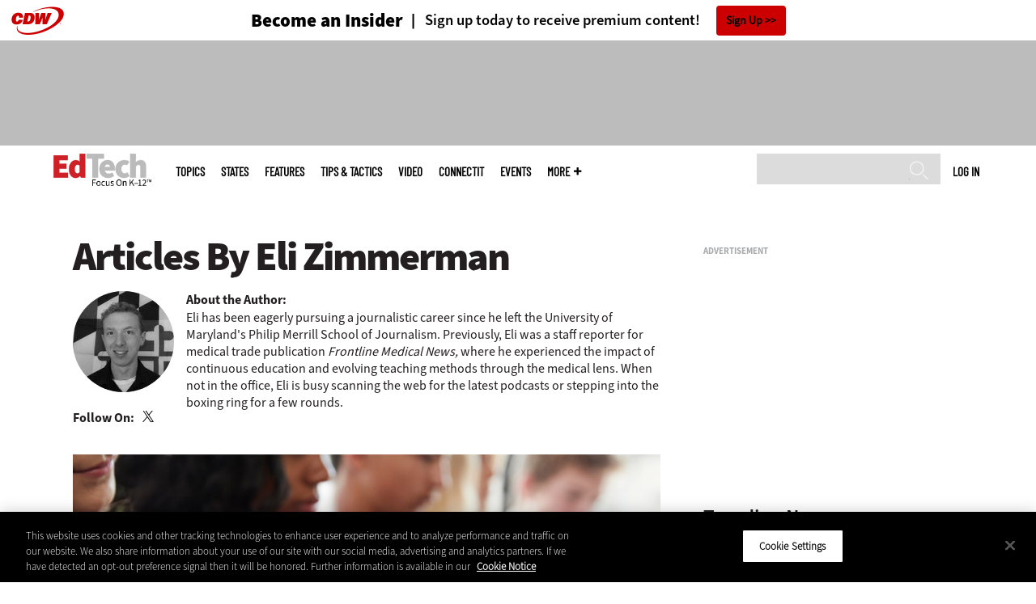

--- FILE ---
content_type: text/html; charset=UTF-8
request_url: https://edtechmagazine.com/k12/author/eli-zimmerman
body_size: 13743
content:


<!DOCTYPE html>
<html lang="en" dir="ltr" prefix="content: http://purl.org/rss/1.0/modules/content/  dc: http://purl.org/dc/terms/  foaf: http://xmlns.com/foaf/0.1/  og: http://ogp.me/ns#  rdfs: http://www.w3.org/2000/01/rdf-schema#  schema: http://schema.org/  sioc: http://rdfs.org/sioc/ns#  sioct: http://rdfs.org/sioc/types#  skos: http://www.w3.org/2004/02/skos/core#  xsd: http://www.w3.org/2001/XMLSchema# ">
<head>
  <script src="https://cdn.cookielaw.org/scripttemplates/otSDKStub.js" type="text/javascript" charset="UTF-8" data-domain-script="3c5ce5ce-ca80-4c91-983f-f7714fa85569"></script>
<script type="text/javascript">function OptanonWrapper() { document.querySelectorAll('.ot-floating-button__open, #onetrust-pc-btn-handler, .toggle_privacy_center').forEach(function (elt) { elt.onclick = function () { document.querySelector('.ot-btn-container').insertBefore(document.getElementById('accept-recommended-btn-handler'), document.querySelector('.ot-pc-refuse-all-handler')); document.querySelectorAll('.ot-btn-container button').forEach(function (x) { x.style = 'width: unset;' }); document.getElementById('accept-recommended-btn-handler').style = 'display: inline-block;'; } }); }</script>

  <link rel="preload" href="/themes/cdw/webfonts/SourceSans3-Semibold.otf.woff2" crossorigin="anonymous" as="font" type="font/woff2">
  <link rel="preload" href="/themes/cdw/webfonts/SourceSans3-Light.otf.woff2" crossorigin="anonymous" as="font" type="font/woff2">
  <link rel="preload" href="/themes/cdw/webfonts/SourceSans3-Black.otf.woff2" crossorigin="anonymous" as="font" type="font/woff2">
    <script>window.tmParam = {"page_name":"Eli Zimmerman","page_type":"Eli Zimmerman","page_url":"https://edtechmagazine.com/k12/author/eli-zimmerman","department":""};</script>

  <script>(function(d,s){var client = 'cdw';var siteId = 174;var a=d.createElement(s),b=d.getElementsByTagName(s)[0];a.async=true;a.type='text/javascript';a.tagman='st='+(+new Date())+'&amp;c='+client+'&amp;sid='+siteId;b.parentNode.insertBefore(a,b);})(document,'script');var cdwTagManagementData = {};window.cdwTagManagementData = {'page_name': window.tmParam.page_name,'page_type': window.tmParam.page_type,'page_url': window.tmParam.page_url,'referral_url': document.referrer,'project_id': '','site_name': 'EdTech','dtmTag_cli_promo_id': '93'};</script>

<meta charset="utf-8" />
<noscript><style>form.antibot * :not(.antibot-message) { display: none !important; }</style>
</noscript><script type="application/ld+json">{
  "@context": "http://schema.org",
  "@type": "WebSite",
  "url": "https://edtechmagazine.com/",
  "potentialAction": [{
    "@type": "SearchAction",
    "target": "https://edtechmagazine.com/search?search_api_fulltext={edtech}",
    "query-input": "required name=edtech",
"sameAs": [
    "https://twitter.com/EdTech_K12"
  ]
  }]
}</script>
<script type="application/ld+json">{
  "@context": "http://schema.org",
  "@type": "Organization",
  "url": "https://edtechmagazine.com/",
    "logo": {
      "@type": "ImageObject",
 "url": "https://edtechmagazine.com/themes/cdw/images/logo-cdw_edtech.png"
  },
  "contactPoint": [{
    "@type": "ContactPoint",
    "telephone": "+1-847-465-6000",
    "contactType": "customer service"
  }]
}
</script>
<style>/* @see https://github.com/aFarkas/lazysizes#broken-image-symbol */.js img.lazyload:not([src]) { visibility: hidden; }/* @see https://github.com/aFarkas/lazysizes#automatically-setting-the-sizes-attribute */.js img.lazyloaded[data-sizes=auto] { display: block; width: 100%; }</style>
<meta name="description" content="Eli has been eagerly pursuing a journalistic career since he left the University of Maryland&#039;s Philip Merrill School of Journalism. Previously, Eli was a staff reporter for medical trade publication Frontline Medical News, where he experienced the impact of continuous education and evolving teaching methods through the medical lens. When not in the office, Eli is busy scanning the web for the latest podcasts or stepping into the boxing ring for a few rounds." />
<link rel="canonical" href="https://edtechmagazine.com/k12/author/eli-zimmerman" />
<meta property="og:site_name" content="Technology Solutions That Drive Education" />
<meta property="og:type" content="Article" />
<meta name="twitter:card" content="summary" />
<meta name="msvalidate.01" content="AAB1A3536B158149960B8847B13E464D" />
<meta name="Generator" content="Drupal 10 (https://www.drupal.org)" />
<meta name="MobileOptimized" content="width" />
<meta name="HandheldFriendly" content="true" />
<meta name="viewport" content="width=device-width, initial-scale=1.0" />
<meta itemprop="p:domain_verify" content="e21c0daa778c288cb4fa404a0422ffff" />
<link rel="icon" href="/k12/themes/cdw_edtech_k12/favicon.ico" type="image/vnd.microsoft.icon" />
<link rel="alternate" type="application/rss+xml" title="Eli Zimmerman" href="https://edtechmagazine.com/k12/taxonomy/term/11396/feed?_wrapper_format=html" />
<script src="/k12/sites/edtechmagazine.com.k12/files/google_tag/google_tag/general/google_tag.script.js?t9coxf" defer></script>
<script>window.a2a_config=window.a2a_config||{};a2a_config.callbacks=[];a2a_config.overlays=[];a2a_config.templates={};a2a_config.templates.twitter = "${title} via @EdTech_K12 ${link}";</script>

  <title>Eli Zimmerman | EdTech Magazine</title>
  <link rel="stylesheet" media="all" href="/k12/sites/edtechmagazine.com.k12/files/css/css_ihniPzJfzS87Mg8mmnB4s3s4VP3iUWt5pAlEK0Rb9I0.css?delta=0&amp;language=en&amp;theme=cdw_edtech_k12&amp;include=eJxtjuEOgyAMhF8IbLYXIoVWZqxgLGrw6Yds-7c_zXd3zbVIVDKmCviFYdxyKsYLXhU8KptAJ0TJHsVqqTKleFuOqXB4ufnx_JcuGPGaErslEwr8pO2ybygeTC60Y5wKpOxGwahmzSJA276iDDfbVjmr0aqFl89Dx8SnQp9D69uF36AKTHk" />
<link rel="stylesheet" media="all" href="/k12/sites/edtechmagazine.com.k12/files/css/css_ihv26EG7ns-SKX5MFQO9kMACsuCLpHuw9vGJuPI3BVs.css?delta=1&amp;language=en&amp;theme=cdw_edtech_k12&amp;include=eJxtjuEOgyAMhF8IbLYXIoVWZqxgLGrw6Yds-7c_zXd3zbVIVDKmCviFYdxyKsYLXhU8KptAJ0TJHsVqqTKleFuOqXB4ufnx_JcuGPGaErslEwr8pO2ybygeTC60Y5wKpOxGwahmzSJA276iDDfbVjmr0aqFl89Dx8SnQp9D69uF36AKTHk" />

  <script src="https://www.googletagservices.com/tag/js/gpt.js" async></script>
<script src="/k12/sites/edtechmagazine.com.k12/files/js/js_Fk2qWYSoeNFhNHwblNWJQ6dhnqAJTBivhw3H2Tnz6S0.js?scope=header&amp;delta=1&amp;language=en&amp;theme=cdw_edtech_k12&amp;include=eJxNjlEKhDAMRC_UmiOVaOIaqYmkRVdPv1gV9ifMe8xAkKga6gH4hG500xr6jOcBvViHM37DQDvMJY5mlf2liZFuSoNpYa3wl5tf8IOnKKfFCDO8GBu2Rhlc1lpAPa1uFAgrZjzYoecJNzEvof1ynbAJ7yWJjqJS-RpbztBsfG287Q_4JVTy"></script>

  <meta name="viewport" content="width=device-width, initial-scale=1">
  <script>(function(a,b,c,d){ a='https://tags.tiqcdn.com/utag/cdw/subdomains/prod/utag.js'; b=document;c='script';d=b.createElement(c);d.src=a;d.type='text/java'+c;d.async=true; a=b.getElementsByTagName(c)[0];a.parentNode.insertBefore(d,a); })();</script>

</head>
<body id="cdw_edtech_k12"  class="not-front not-logged-in one-sidebar sidebar-second page- page--author page--author-eli-zimmerman cdw-g-site">
<a href="#main-content" class="visually-hidden focusable">
    Skip to main content
</a>
<noscript><iframe src="https://www.googletagmanager.com/ns.html?id=GTM-NVNB53" height="0" width="0" style="display:none;visibility:hidden"></iframe></noscript>
  <div class="dialog-off-canvas-main-canvas" data-off-canvas-main-canvas>
    <!-- HEADER TOP -->
<header id="header" class="hdr-top" role="banner">
  <div class="wrapper">
            <div>
    <div id="block-cdw_header-cdw_header_ctas" class="block block-cdw-header block-odd first last clearfix">
  <div class="block-inner">
    <div class="content">
      <div class="insider">
        <a href="/k12/cdw_subscription_v3/register-web?form=insider"><h3>Become an Insider</h3></a>
        <a href="/k12/cdw_subscription_v3/register-web?form=insider"><h4>Sign up today to receive premium content!</h4></a>
        <a href="/k12/cdw_subscription_v3/register-web?form=insider">Sign Up</a>
      </div>
    </div>
  </div>
</div>
  </div>

      </div>
</header>
<!-- /HEADER TOP -->
<!-- HEADER MIDDLE -->
<div class="hdr-btm">
  <div class="wrapper">
            <div>
    
<div  id="block-googleadmasthead" class="block block-cdw-google-ads block-cdw-ads-masthead" >
  <div class="block-inner">

    
        


    <div class="content" >
      <ins class="dcmads" style="display:inline-block; width:728px; height:90px; text-decoration:none," data-dcm-placement="N1260.2796CDW.COM/B34270838.430175902" data-dcm-rendering-mode="iframe"><script src="https://www.googletagservices.com/dcm/dcmads.js"></script>
</ins>

    </div>
  </div>
</div> <!-- /block-inner /block -->

  </div>

      </div>
</div>
<!-- /HEADER MIDDLE -->
<!-- MAIN NAV -->

<div  class="main-nav">
  <div class="wrapper">
    <a href="http://www.cdw.com" title="CDW" target="_blank"><img src="/themes/cdw/images/logo-cdw@2x.png" alt="Home"></a>
    <a href="/k12/" title="Home" rel="home" id="logo">
  <img src="/themes/cdw/images/logos/sites/cdw_edtech_k12_dark.png" width="182" height="90" alt="Home" class="desktop">
  <img src="/themes/cdw/images/logos/sites/cdw_edtech_k12.png" width="182" height="90" alt="Home" class="mobile">
</a>
    <a id="mobile-menu" title="mobile-menu" class="close">MENU</a>
    <div id="block-cdw_menu-cdw_menu_login">
      <div class="content">
              <div class="submenu" title="User menu">  <a href="/k12/user">Log in</a></div>
            </div>
    </div>
    <nav role="navigation" aria-labelledby="block-mobilemenu-menu" id="block-mobilemenu" style="display:none;">
            
  <span class="visually-hidden" id="block-mobilemenu-menu">Mobile menu</span>
  

              <ul class="mobile-menu menu">
          <li class="topics"><span class="topics">Topics</span>
      </li>      <li class="states"><a href="/k12/states" class="states" data-drupal-link-system-path="states">States</a>
      </li>      <li class="features"><a href="/k12/features" class="features" data-drupal-link-system-path="taxonomy/term/7">Features</a>
      </li>      <li class="tips--tactics"><a href="/k12/tips-tactics" class="tips--tactics" data-drupal-link-system-path="taxonomy/term/6">Tips &amp; Tactics</a>
      </li>      <li class="video"><a href="/k12/media/videos" class="video" data-drupal-link-system-path="media/videos">Video</a>
      </li>      <li class="connectit"><a href="/k12/connect-it" class="connectit" data-drupal-link-system-path="node/44086">ConnectIT</a>
      </li>      <li class="events"><a href="/k12/events" class="events" data-drupal-link-system-path="events">Events</a>
      </li>      <li class="more"><span class="more">More</span>
      </li>      <li class="search"><a href="/k12/search" class="search" data-drupal-link-system-path="search">Search</a>
      </li>  </ul>
  

  </nav>

    
<div  id="block-searchblock" class="block block-cdw-search block-cdw-search-block" >
  <div class="block-inner">

    
        


    <div class="content" >
      <form class="cdw-nav-search-form" data-drupal-selector="cdw-nav-search-form" action="/k12/author/eli-zimmerman" method="post" id="cdw-nav-search-form" accept-charset="UTF-8">
  <div class="js-form-item form-item form-type-search js-form-type-search form-item-search-api-fulltext js-form-item-search-api-fulltext form-no-label">
      <label for="edit-search-api-fulltext" class="visually-hidden">Search</label>
        <input data-drupal-selector="edit-search-api-fulltext" type="search" id="edit-search-api-fulltext" name="search_api_fulltext" value="" size="15" maxlength="128" class="form-search" />

        </div>
<input autocomplete="off" data-drupal-selector="form-z8xnybq56y4xdvp3smnrx7zecovinpmkzglh0fp7fty" type="hidden" name="form_build_id" value="form-z8XNYBq56y4XdVP3SmnrX7zECOvINPmkzGLh0fP7fTY" />
<input data-drupal-selector="edit-cdw-nav-search-form" type="hidden" name="form_id" value="cdw_nav_search_form" />
<div data-drupal-selector="edit-actions" class="form-actions js-form-wrapper form-wrapper" id="edit-actions"><input data-drupal-selector="edit-submit" type="submit" id="edit-submit" name="op" value="Search" class="button js-form-submit form-submit" />
</div>

</form>

    </div>
  </div>
</div> <!-- /block-inner /block -->

    <nav role="navigation" aria-labelledby="block-mainmenu-2-menu" id="block-mainmenu-2">
            
  <span class="visually-hidden" id="block-mainmenu-2-menu">Main menu</span>
  

              <ul class="menu">
          <li class="topics"><span class="topics">Topics</span>
      </li>      <li class="states"><a href="/k12/states" class="states" data-drupal-link-system-path="states">States</a>
      </li>      <li class="features"><a href="/k12/features" class="features" data-drupal-link-system-path="taxonomy/term/7">Features</a>
      </li>      <li class="tips--tactics"><a href="/k12/tips-tactics" class="tips--tactics" data-drupal-link-system-path="taxonomy/term/6">Tips &amp; Tactics</a>
      </li>      <li class="video"><a href="/k12/media/videos" class="video" data-drupal-link-system-path="media/videos">Video</a>
      </li>      <li class="connectit"><a href="/k12/connect-it" class="connectit" data-drupal-link-system-path="node/44086">ConnectIT</a>
      </li>      <li class="events"><a href="/k12/events" class="events" data-drupal-link-system-path="events">Events</a>
      </li>      <li class="more"><span class="more">More</span>
      </li>      <li class="search"><a href="/k12/search" class="search" data-drupal-link-system-path="search">Search</a>
      </li>  </ul>
  

    <div class="submenu industries element-invisible">
      <div class="industries">
        <div class="views-element-container"><div class="view-industry-menu view-display-id-block_1 js-view-dom-id-9336c49faca35de95beab29719c8ab5da7574adbfee5eaac8579e1ce665a6ef8">
  
  
  

  
  
  

  <div class="menu">
  
  <ul>

          <li><a href="/k12/energy-utilities" hreflang="en">Energy &amp; Utilities</a></li>
          <li><a href="/k12/enterprise" hreflang="en">Enterprise</a></li>
          <li><a href="/k12/financial-services" hreflang="en">Financial Services</a></li>
          <li><a href="/k12/legal" hreflang="en">Legal</a></li>
          <li><a href="/k12/manufacturing" hreflang="en">Manufacturing</a></li>
          <li><a href="/k12/nonprofit" hreflang="en">Nonprofit</a></li>
          <li><a href="/k12/retail" hreflang="en">Retail</a></li>
          <li><a href="/k12/small-business" hreflang="en">Small Business</a></li>
          <li><a href="/k12/sports-entertainment" hreflang="en">Sports &amp; Entertainment</a></li>
          <li><a href="/k12/startups" hreflang="en">Startups</a></li>
    
  </ul>

</div>

    

  
  

  
  
</div>
</div>

      </div>
      <div class="trending">
        <div id="trending_industry">
          <h3 class="block-title">Trending Now</h3>
          <div class="content">
            <div>
              <div>
                
              </div>
            </div>
          </div>
        </div>
      </div>
    </div>
    <div class="submenu topics element-invisible">
      <div class="topics">
        <div class="views-element-container"><div class="view-topic-menu view-display-id-block_1 js-view-dom-id-5e6c1d51dbe63ccea1a54f5599ef88f654ee2baad8669eda5c54e431833dc22b">
  
  
  

  
  
  

  <div class="menu">
  
  <ul>

          <li><a href="/k12/artificial-intelligence" hreflang="en">Artificial Intelligence</a></li>
          <li><a href="/k12/classroom" hreflang="en">Classroom</a></li>
          <li><a href="/k12/cloud" hreflang="en">Cloud</a></li>
          <li><a href="/k12/data-analytics" hreflang="en">Data Analytics</a></li>
          <li><a href="/k12/data-center" hreflang="en">Data Center</a></li>
          <li><a href="/k12/digital-workspace" hreflang="en">Digital Workspace</a></li>
          <li><a href="/k12/hardware" hreflang="en">Hardware</a></li>
          <li><a href="/k12/internet" hreflang="en">Internet</a></li>
          <li><a href="/k12/management" hreflang="en">Management</a></li>
          <li><a href="/k12/networking" hreflang="en">Networking</a></li>
          <li><a href="/k12/security" hreflang="en">Security</a></li>
          <li><a href="/k12/software" hreflang="en">Software</a></li>
    
  </ul>

</div>

    

  
  

  
  
</div>
</div>

      </div>
      <div class="trending">
        <div id="trending_topics">
          <h3 class="block-title">Trending Now</h3>
          <div class="content">
            <div>
              <div>
                
<article  class="node node-article node-type-article node-promoted node--view-mode-trending-main-menu" >
  <div class="content">
    <div class="key-image">
      
    <a href="/k12/article/2025/10/securing-nonhuman-identities-k-12-schools-perfcon" hreflang="en"><img loading="lazy" src="/k12/sites/edtechmagazine.com.k12/files/styles/trending_thumb/public/articles/%5Bcdw_tech_site%3Afield_site_shortname%5D/202510/GettyImages-2203067603.jpg?itok=O3aB9ZHI" width="300" height="255" alt="student in classroom" typeof="foaf:Image" />

</a>


      
  <div class="primary-topic">
      <a href="/k12/security" hreflang="en">Security</a>
  </div>

    </div>
    <div class="link-node"><a href="/k12/article/2025/10/securing-nonhuman-identities-k-12-schools-perfcon">Securing Nonhuman Identities in K–12 Schools</a></div>
  </div>
</article>

<article  class="node node-article node-type-article node-promoted node--view-mode-trending-main-menu" >
  <div class="content">
    <div class="key-image">
      
    <a href="/k12/article/2024/11/drone-soccer-takes-us-k-12-schools" hreflang="en"><img loading="lazy" src="/k12/sites/edtechmagazine.com.k12/files/styles/trending_thumb/public/articles/%5Bcdw_tech_site%3Afield_site_shortname%5D/202411/USDroneSoccerLaunch%28227of347%29.jpg?itok=EgSNPWrJ" width="300" height="255" alt="US Drone Soccer" typeof="foaf:Image" />

</a>


      
  <div class="primary-topic">
      <a href="/k12/classroom" hreflang="en">Classroom</a>
  </div>

    </div>
    <div class="link-node"><a href="/k12/article/2024/11/drone-soccer-takes-us-k-12-schools">Drone Soccer Takes Off in U.S. K–12 Schools</a></div>
  </div>
</article>

<article  class="node node-article node-type-article node-promoted node--view-mode-trending-main-menu" >
  <div class="content">
    <div class="key-image">
      
    <a href="/k12/article/2024/09/4-ways-sustainably-cool-k-12-data-centers" hreflang="en"><img loading="lazy" src="/k12/sites/edtechmagazine.com.k12/files/styles/trending_thumb/public/articles/%5Bcdw_tech_site%3Afield_site_shortname%5D/202410/ETQ424_techtips_hero.jpg?itok=07GrtR_S" width="300" height="255" alt="Illustration of a person pushing an icy mountain" typeof="foaf:Image" />

</a>


      
  <div class="primary-topic">
      <a href="/k12/data-center" hreflang="en">Data Center</a>
  </div>

    </div>
    <div class="link-node"><a href="/k12/article/2024/09/4-ways-sustainably-cool-k-12-data-centers">4 Ways to Sustainably Cool K–12 Data Centers</a></div>
  </div>
</article>

              </div>
            </div>
          </div>
        </div>
      </div>
    </div>
        <div class="submenu more element-invisible">
      <div class="more-links">
        <ul class="menu">
                      <li>
              <a href="/k12/about-insider" title="About Insider">About Insider</a>
            </li>
                      <li>
              <a href="/k12/e-rate" title="E-Rate">E-Rate</a>
            </li>
                      <li>
              <a href="https://edtechmagazine.com/k12/esports" title="Esports">Esports</a>
            </li>
                      <li>
              <a href="/k12/news" title="News">News</a>
            </li>
                      <li>
              <a href="/k12/product-review/reviews" title="Reviews">Reviews</a>
            </li>
                      <li>
              <a href="https://edtechmagazine.com/k12/remote-learning" title="Remote Learning">Remote Learning</a>
            </li>
                      <li>
              <a href="/k12/reportcard" title="Report Card">Report Card</a>
            </li>
                      <li>
              <a href="https://edtechmagazine.com/k12/school-safety" title="School Safety">School Safety</a>
            </li>
                      <li>
              <a href="/k12/webinar-series" title="T.E.A.C.H. Webinars">T.E.A.C.H. Webinars</a>
            </li>
                      <li>
              <a href="/k12/voices" title="Voices">Voices</a>
            </li>
                  </ul>
      </div>
      <div class="more-social-links">
      </div>
      <div class="more-blocks">
        <div class="views-element-container"><div class="view-featured-menu-node view-display-id-edtech_k12 js-view-dom-id-1cd53eec3cbb810ef58a53fee597600d752a35821ae5ca454fdc600b06533e34">
  
  
  

  
  
  

      <div class="views-row"><div class="views-field views-field-field-more-menu-featured"><div class="field-content"><article  class="node--view-mode-more-menu" >
  <div class="search-image">
    <a href="/k12/article/2025/04/30-k-12-it-influencers-follow-2025" hreflang="en"><img loading="lazy" src="/k12/sites/edtechmagazine.com.k12/files/styles/sidebar_thumb/public/articles/%5Bcdw_tech_site%3Afield_site_shortname%5D/202504/ETQ225-influencerlist-hero.jpg?itok=7lGw7B4G" width="300" height="225" alt="2025 Influencer" typeof="foaf:Image" />

</a>

</div>
  <div class="title"><a href="/k12/article/2025/04/30-k-12-it-influencers-follow-2025"><span>30 K–12 IT Influencers to Follow in 2025</span>
</a></div>
  <div class="date">Apr 22 2025</div>
  
            <div><p>Expand your network with the ed tech leaders making waves today and join us in celebrating a decade of sharing and connecting the top voices in educational technology.</p>
</div>
      
</article>
</div></div></div>

    

  
  

  
  
</div>
</div>

        <div class="views-element-container"><div class="view-more-featured-blocks view-display-id-cdw_magazine_current js-view-dom-id-2656b20a38aee117499bef7d0d35f1ca0a0c43e11ac8ed516203be81a2856248">
  
  
  

  
  
  

      <div class="views-row">																														<div id="block-cdw_magazine-cdw_magazine_current">
    <a href="/k12/magazine/issue/2025/3/fall-2025" hreflang="en"><img loading="lazy" src="/k12/sites/edtechmagazine.com.k12/files/styles/more_menu/public/mag_covers/ETQ425_C1.jpg?itok=GvIZKsMu" width="200" height="150" alt="EdTech K–12 Magazine Q4 2025" typeof="foaf:Image" />

</a>

    <h3>EdTech Magazine</h3>
  <a href="/k12/magazine/issue/2025/3/fall-2025">Current Issue</a> <span>|</span> <a href="/k12/magazine/archives">Archive</a>
</div>

</div>

    

  
  

  
  
</div>
</div>

      </div>
    </div>
  </nav>

    
        
      <ul class="more-social">
                      <li class="twitter">
        <a href="https://twitter.com/intent/follow?original_referer=http%3A//www.edtechmagazine.com/k12/&amp;region=follow_link&amp;screen_name=EdTech_K12&amp;tw_p=followbutton&amp;variant=2.0" class="twitter">twitter</a>
              </li>
                      <li class="feed">
        <a href="http://feeds.feedburner.com/EdTechK12" class="feed">feed</a>
              </li>
        </ul>
  
  
  </div>
  
  <div class="submenu-wrap"></div>
</div>

<!-- /MAIN NAV -->
  <!-- HERO -->
  <div class="hero">
        <div id="header-region">
      
          </div>
  </div>
  <!-- /HERO -->


<!-- MAIN -->
<main class="wrapper clearfix" role="main">
  <!-- MAIN MIDDLE -->
  <section id="content">
    <div id="content-header">

      

      

      
      
      
      

      
      
    </div>
          <!-- MAIN CONTENT -->
      <div id="content-area">
          <div>
    <div data-drupal-messages-fallback class="hidden"></div>
<div  class="views-element-container block block-views block-views-blockauthor-block-1" id="block-views-block-author-block-1" >
  <div class="block-inner">

    
        


    <div class="content" >
      <div><div class="view-author view-display-id-block_1 js-view-dom-id-3232cb1f5826b0bfeee1ed98b4415f3ba09da6e3c0032ac8039775572c5c700e">
  
  
  

  
  
  

      <div class="views-row">
<div class="author-intro">
  <h1 class="title">  Articles By Eli Zimmerman
</h1>

      <div class="author-photo">
      
    <img loading="lazy" src="/k12/sites/edtechmagazine.com.k12/files/styles/face/public/people/headshot.jpeg?itok=7Ktu8loc" width="125" height="125" alt="Eli Zimmerman" typeof="foaf:Image" />




    </div>
  
  <div class="author-bio">
    <b>About the Author:</b>
            <div><p>Eli has been eagerly pursuing a journalistic career since he left the University of Maryland's Philip Merrill School of Journalism. Previously, Eli was a staff reporter for medical trade publication&nbsp;<em>Frontline Medical News,</em>&nbsp;where he experienced the impact of continuous education and evolving teaching methods through the medical lens. When not in the office, Eli is busy scanning the web for the latest podcasts or stepping into the boxing ring for a few rounds.</p>
</div>
      
  </div>


  <div class="author-info">
    <b>Follow On:</b>
            <span>
      <a target="_blank" class="twitter" href="https://twitter.com/intent/follow?region=follow_link&amp;screen_name=eaztweets&amp;tw_p=followbutton&amp;variant=2.0"><span>Twitter</span></a>
    <span>
      </div>
</div>
</div>

    

  
  

  
  
</div>
</div>

    </div>
  </div>
</div> <!-- /block-inner /block -->

<div  class="views-element-container block block-views block-views-blocktaxonomy-term-featured-block-1" id="block-views-block-taxonomy-term-featured-block-1" >
  <div class="block-inner">
    <div class="content">
        <div class="term-listing-heading">
          <div class="taxonomy-term">
            <div class="primary-topic-recent">
              <div><div class="view-taxonomy-term-featured view-display-id-block_1 js-view-dom-id-cf548b073dd00d87eab5f94c40c4695df271b25af32a2a114b580100e352fdfe">
  
  
  

  
  
  

      <div class="taxonomy-article-view-row">

<article  class="node node-article node-type-article node-promoted node--view-mode-taxonomy-featured">
  <div class="label">
    <a href="/k12/article/2019/10/k-12-schools-need-strong-mobile-device-management-services-perfcon">
              
    <a href="/k12/article/2019/10/k-12-schools-need-strong-mobile-device-management-services-perfcon" hreflang="en"><img loading="lazy" src="/k12/sites/edtechmagazine.com.k12/files/styles/photo_sectionlnd_top/public/articles/%5Bcdw_tech_site%3Afield_site_shortname%5D/201910/GettyImages-999231666.png.jpg?itok=vSWby1z9" width="757" height="409" alt="Mobile Device Management in Schools" typeof="foaf:Image" />

</a>


      
      
    </a>

    <div class="taxonomy-term">
      <h2 class="link-term">
        <a class="taxonomy-term vocabulary-primary-topic term-default" href="https://edtechmagazine.com/k12/management">Management</a>
      </h2>
    </div>
  </div>

  <header class="link-node">
    <a href="/k12/article/2019/10/k-12-schools-need-strong-mobile-device-management-services-perfcon"><span>K–12 Schools Need Strong Mobile Device Management Services  </span>
</a>
  </header>

  <p> As BYOD and one-to-one programs spread, K–12 IT teams must sure they are able to control, monitor and update devices regularly.</p>
</article>
</div>

    

  
  

  
  
</div>
</div>

            </div>
          </div>
        </div>
    </div>
  </div>
</div> <!-- /block-inner /block -->


<div  id="block-cdw-content" class="block block-system block-system-main-block" >
  <div class="block-inner">

    
        


    <div class="content" >
      <div class="views-element-container"><div id="taxonomy-term">
  <div class="primary-topic-listing">
          <div class="taxonomy-article-view-row">


      <article  class="node node-article node-type-article node-promoted node--view-mode-teaser" >
  
  
<div class="content">
    <a href="/k12/article/2019/10/screencasting-where-market-shifting-education-perfcon" hreflang="en"><img loading="lazy" src="/k12/sites/edtechmagazine.com.k12/files/styles/frontpage_highlighted_category/public/articles/%5Bcdw_tech_site%3Afield_site_shortname%5D/201910/GettyImages-804196988.png?itok=6ky_i-5e" width="318" height="241" alt="Ways Screencasting Can Benefit Schools" typeof="foaf:Image" />

</a>

</div>



  <div class="desc">
    <h2 class="link-term"><a class="taxonomy-term vocabulary-primary-topic term-default" href="https://edtechmagazine.com/k12/classroom">Classroom</a>
    </h2>
    <header class="link-node">
      <a href="/k12/article/2019/10/screencasting-where-market-shifting-education-perfcon"><span>Screencasting: Where the Market Is Shifting in Education</span>
</a>
    </header>
  </div>

</article>
</div>
    <div class="taxonomy-article-view-row">


      <article  class="node node-article node-type-article node-promoted node--view-mode-teaser" >
  
  
<div class="content">
    <a href="/k12/article/2019/09/how-technology-can-improve-digital-citizenship-k-12-perfcon" hreflang="en"><img loading="lazy" src="/k12/sites/edtechmagazine.com.k12/files/styles/frontpage_highlighted_category/public/articles/%5Bcdw_tech_site%3Afield_site_shortname%5D/201909/GettyImages-510064034.png?itok=6CUWQ_JT" width="318" height="241" alt="Digital Citizenship in K-12 schools " typeof="foaf:Image" />

</a>

</div>



  <div class="desc">
    <h2 class="link-term"><a class="taxonomy-term vocabulary-primary-topic term-default" href="https://edtechmagazine.com/k12/security">Security</a>
    </h2>
    <header class="link-node">
      <a href="/k12/article/2019/09/how-technology-can-improve-digital-citizenship-k-12-perfcon"><span>How Technology Can Improve Digital Citizenship in K–12</span>
</a>
    </header>
  </div>

</article>
</div>
    <div class="taxonomy-article-view-row">


      <article  class="node node-article node-type-article node-promoted node--view-mode-teaser" >
  
  
<div class="content">
    <a href="/k12/article/2019/08/sphero-announces-acquisition-littlebits-expand-k-12-robotics-tools" hreflang="en"><img loading="lazy" src="/k12/sites/edtechmagazine.com.k12/files/styles/frontpage_highlighted_category/public/articles/%5Bcdw_tech_site%3Afield_site_shortname%5D/201908/SpheroBitsWEB-7788.png?itok=MetRQEBH" width="318" height="241" alt="Sphero Bits Web" typeof="foaf:Image" />

</a>

</div>



  <div class="desc">
    <h2 class="link-term"><a class="taxonomy-term vocabulary-primary-topic term-default" href="https://edtechmagazine.com/k12/hardware">Hardware</a>
    </h2>
    <header class="link-node">
      <a href="/k12/article/2019/08/sphero-announces-acquisition-littlebits-expand-k-12-robotics-tools"><span>Sphero Announces Acquisition of LittleBits to Expand K–12 Robotics Tools</span>
</a>
    </header>
  </div>

</article>
</div>
    <div class="taxonomy-article-view-row">


      <article  class="node node-article node-type-article node-promoted node--view-mode-teaser" >
  
  
<div class="content">
    <a href="/k12/article/2019/08/arvr-k-12-schools-use-immersive-technology-assistive-learning-perfcon" hreflang="en"><img loading="lazy" src="/k12/sites/edtechmagazine.com.k12/files/styles/frontpage_highlighted_category/public/articles/%5Bcdw_tech_site%3Afield_site_shortname%5D/201908/GettyImages-682985558.png?itok=ZsYp4JnX" width="318" height="241" alt="Learn how VR is Being Used in the Classroom" typeof="foaf:Image" />

</a>

</div>



  <div class="desc">
    <h2 class="link-term"><a class="taxonomy-term vocabulary-primary-topic term-default" href="https://edtechmagazine.com/k12/classroom">Classroom</a>
    </h2>
    <header class="link-node">
      <a href="/k12/article/2019/08/arvr-k-12-schools-use-immersive-technology-assistive-learning-perfcon"><span>AR/VR in K–12: Schools Use Immersive Technology for Assistive Learning</span>
</a>
    </header>
  </div>

</article>
</div>
    <div class="taxonomy-article-view-row">


      <article  class="node node-article node-type-article node-promoted node--view-mode-teaser" >
  
  
<div class="content">
    <a href="/k12/article/2019/07/qa-dell-emcs-adam-garry-overcoming-digital-transformation-issues-k-12" hreflang="en"><img loading="lazy" src="/k12/sites/edtechmagazine.com.k12/files/styles/frontpage_highlighted_category/public/articles/%5Bcdw_tech_site%3Afield_site_shortname%5D/201907/GettyImages-520090000.png?itok=iJA-jdo9" width="318" height="241" alt="Modern learning environment" typeof="foaf:Image" />

</a>

</div>



  <div class="desc">
    <h2 class="link-term"><a class="taxonomy-term vocabulary-primary-topic term-default" href="https://edtechmagazine.com/k12/classroom">Classroom</a>
    </h2>
    <header class="link-node">
      <a href="/k12/article/2019/07/qa-dell-emcs-adam-garry-overcoming-digital-transformation-issues-k-12"><span>Q&amp;A: Dell EMC’s Adam Garry on Overcoming Digital Transformation Issues in K–12</span>
</a>
    </header>
  </div>

</article>
</div>
    <div class="taxonomy-article-view-row">


      <article  class="node node-article node-type-article node-promoted node--view-mode-teaser" >
  
  
<div class="content">
    <a href="/k12/article/2019/07/qa-matthew-mugo-fields-current-state-data-analytics-k-12-0" hreflang="en"><img loading="lazy" src="/k12/sites/edtechmagazine.com.k12/files/styles/frontpage_highlighted_category/public/articles/%5Bcdw_tech_site%3Afield_site_shortname%5D/201907/K12_072319_dataanalytics.png?itok=5mQ80hE7" width="318" height="241" alt="Teacher on ipad" typeof="foaf:Image" />

</a>

</div>



  <div class="desc">
    <h2 class="link-term"><a class="taxonomy-term vocabulary-primary-topic term-default" href="https://edtechmagazine.com/k12/classroom">Classroom</a>
    </h2>
    <header class="link-node">
      <a href="/k12/article/2019/07/qa-matthew-mugo-fields-current-state-data-analytics-k-12-0"><span>Q&amp;A: Matthew Mugo Fields on the Current State of Data Analytics in K–12</span>
</a>
    </header>
  </div>

</article>
</div>
    <div class="taxonomy-article-view-row">


      <article  class="node node-article node-type-article node-promoted node--view-mode-teaser" >
  
  
<div class="content">
    <a href="/k12/article/2019/06/rocket-mortgage-classic-esports-meets-traditional-athletics-steam-learning" hreflang="en"><img loading="lazy" src="/k12/sites/edtechmagazine.com.k12/files/styles/frontpage_highlighted_category/public/articles/%5Bcdw_tech_site%3Afield_site_shortname%5D/201906/rocketMortgageEsports_0.jpg?itok=aY0waVUQ" width="318" height="241" alt="Zimmerman 1" typeof="foaf:Image" />

</a>

</div>



  <div class="desc">
    <h2 class="link-term"><a class="taxonomy-term vocabulary-primary-topic term-default" href="https://edtechmagazine.com/k12/classroom">Classroom</a>
    </h2>
    <header class="link-node">
      <a href="/k12/article/2019/06/rocket-mortgage-classic-esports-meets-traditional-athletics-steam-learning"><span>Rocket Mortgage Classic: Esports Meets Traditional Athletics in STEAM Learning</span>
</a>
    </header>
  </div>

</article>
</div>
    <div class="taxonomy-article-view-row">


      <article  class="node node-article node-type-article node-promoted node--view-mode-teaser" >
  
  
<div class="content">
    <a href="/k12/article/2019/06/rocket-mortgage-classic-students-use-ed-tech-further-their-stem-education" hreflang="en"><img loading="lazy" src="/k12/sites/edtechmagazine.com.k12/files/styles/frontpage_highlighted_category/public/articles/%5Bcdw_tech_site%3Afield_site_shortname%5D/201906/rocketMortgageSTEAM.png?itok=0OgfLhcT" width="318" height="241" alt="Zimmerman 1" typeof="foaf:Image" />

</a>

</div>



  <div class="desc">
    <h2 class="link-term"><a class="taxonomy-term vocabulary-primary-topic term-default" href="https://edtechmagazine.com/k12/cloud">Cloud</a>
    </h2>
    <header class="link-node">
      <a href="/k12/article/2019/06/rocket-mortgage-classic-students-use-ed-tech-further-their-stem-education"><span>Rocket Mortgage Classic: Students Use Ed Tech to Further Their STEM Education</span>
</a>
    </header>
  </div>

</article>
</div>
    <div class="taxonomy-article-view-row">


      <article  class="node node-article node-type-article node-promoted node--view-mode-teaser" >
  
  
<div class="content">
    <a href="/k12/article/2019/06/iste-2019-how-k-12-leaders-can-use-g-suite-professional-development" hreflang="en"><img loading="lazy" src="/k12/sites/edtechmagazine.com.k12/files/styles/frontpage_highlighted_category/public/articles/%5Bcdw_tech_site%3Afield_site_shortname%5D/201906/K12_062619_GSuitePD.png?itok=PA8a4izI" width="318" height="241" alt="People on computer for PD" typeof="foaf:Image" />

</a>

</div>



  <div class="desc">
    <h2 class="link-term"><a class="taxonomy-term vocabulary-primary-topic term-default" href="https://edtechmagazine.com/k12/classroom">Classroom</a>
    </h2>
    <header class="link-node">
      <a href="/k12/article/2019/06/iste-2019-how-k-12-leaders-can-use-g-suite-professional-development"><span>ISTE 2019: How K–12 Leaders Can Use G Suite for Professional Development</span>
</a>
    </header>
  </div>

</article>
</div>
    <div class="taxonomy-article-view-row">


      <article  class="node node-article node-type-article node-promoted node--view-mode-teaser" >
  
  
<div class="content">
    <a href="/k12/article/2019/06/iste-2019-what-k-12-experts-expect-future-education-technology" hreflang="en"><img loading="lazy" src="/k12/sites/edtechmagazine.com.k12/files/styles/frontpage_highlighted_category/public/articles/%5Bcdw_tech_site%3Afield_site_shortname%5D/201906/K12_062419_ISTECDWPanel.png?itok=Wc22dsij" width="318" height="241" alt="modern K–12 classroom" typeof="foaf:Image" />

</a>

</div>



  <div class="desc">
    <h2 class="link-term"><a class="taxonomy-term vocabulary-primary-topic term-default" href="https://edtechmagazine.com/k12/classroom">Classroom</a>
    </h2>
    <header class="link-node">
      <a href="/k12/article/2019/06/iste-2019-what-k-12-experts-expect-future-education-technology"><span>ISTE 2019: What K–12 Experts Expect from the Future of Education Technology</span>
</a>
    </header>
  </div>

</article>
</div>

      
    </div>
  
<ul class="js-pager__items pager" data-drupal-views-infinite-scroll-pager>
  <li class="pager__item">
    <a class="button" href="?_wrapper_format=html&amp;page=1" title="Load more items" rel="next">Load More Stories</a>
  </li>
</ul>

</div>
</div>

    </div>
  </div>
</div> <!-- /block-inner /block -->

<div  id="block-cdwregistertimedmodal" class="block block-cdw-subscription-v3 block-cdw-register-timed-modal" >
  <div class="block-inner">

    
        


    <div class="content" >
      
<div class="magazine-modal__container ">
	<div class="magazine-modal magazine-modal--one-column">
		<a class="magazine-modal__close-button" href="#">Close</a>
			<style>

												.magazine-modal__col-1 .magazine-modal__button {
					background-color: ;
				 color: ;
				}

				.magazine-modal__col-2 .magazine-modal__button {
					background-color: #d0021b;
				 border: 1px solid#ffffff;
				 color: #ffffff;
				}

												@media (min-width: 769px) {
					.magazine-modal__col-1,
					.magazine-modal__col-2 {
						width: 100%;
					}
				}

							</style>
										<div class="magazine-modal__col-2" style="background-image: url('')">
											<div class="magazine-modal__img-wrapper">
							<img src="https://edtechmagazine.com/k12/sites/edtechmagazine.com.k12/files/maganize_modal/k12-modal-image_0.jpg">
						</div>
						<div class="magazine-modal_content-wrapper">
							<h3>New Workspace Modernization Research from CDW</h3>
							<p>See how IT leaders are tackling workspace modernization opportunities and challenges.</p>
						</div>
						<div class="magazine-modal_footer">
															<a href="https://shorturl.at/pdHeO"
									 class="magazine-modal__button">Click Here to Read the Report</a>
													</div>
									</div>
				</div>
</div>
    </div>
  </div>
</div> <!-- /block-inner /block -->

  </div>

      </div>
      <!-- /MAIN CONTENT -->
      </section>
  <!-- /MAIN MIDDLE -->
        <!-- MAIN SIDEBAR SECOND -->
    <aside id="sidebar-second" role="complementary" class="column sidebar second">
        <div>
    
<div  id="block-googlesidebarad" class="block block-cdw-google-ads block-cdw-ads-sidebar" >
  <div class="block-inner">

    
          <h3 class="block-title" >Advertisement</h3>
        


    <div class="content" >
      <ins class="dcmads" style="display:inline-block; width:300px; height:250px; text-decoration:none;" data-dcm-placement="N1260.2796CDW.COM/B34270838.430815273" data-dcm-rendering-mode="iframe"><script src="https://www.googletagservices.com/dcm/dcmads.js"></script>
</ins>

    </div>
  </div>
</div> <!-- /block-inner /block -->

<div  id="block-trendingnowblock" class="block block-google-analytics-node-views block-trending-now-block" >
  <div class="block-inner">

    
          <h3 class="block-title" >Trending Now</h3>
        


    <div class="content" >
      
<article  class="node node-article node-type-article node-promoted node--view-mode-trending" >
  <div class="content">
    <div class="key-image">
      
    <a href="/k12/article/2025/10/securing-nonhuman-identities-k-12-schools-perfcon">  <picture>
                  <source srcset="/k12/sites/edtechmagazine.com.k12/files/styles/cdw_photo_gallery_thumb/public/articles/%5Bcdw_tech_site%3Afield_site_shortname%5D/202510/GettyImages-2203067603.jpg.webp?itok=UthPWFHj 1x" type="image/webp" width="80" height="80"/>
              <source srcset="/k12/sites/edtechmagazine.com.k12/files/styles/cdw_photo_gallery_thumb/public/articles/%5Bcdw_tech_site%3Afield_site_shortname%5D/202510/GettyImages-2203067603.jpg?itok=UthPWFHj 1x" type="image/jpeg" width="80" height="80"/>
                  <img loading="lazy" srcset="/k12/sites/edtechmagazine.com.k12/files/styles/cdw_photo_gallery_thumb/public/articles/%5Bcdw_tech_site%3Afield_site_shortname%5D/202510/GettyImages-2203067603.jpg?itok=UthPWFHj 1x" width="80" height="80" src="/k12/sites/edtechmagazine.com.k12/files/styles/cdw_photo_gallery_thumb/public/articles/%5Bcdw_tech_site%3Afield_site_shortname%5D/202510/GettyImages-2203067603.jpg?itok=UthPWFHj" alt="student in classroom" typeof="foaf:Image" />

  </picture>
</a>


    </div>
    <div class="link-node"><a href="/k12/article/2025/10/securing-nonhuman-identities-k-12-schools-perfcon">Securing Nonhuman Identities in K–12 Schools</a></div>
  </div> <!-- /content -->
</article>

<article  class="node node-article node-type-article node-promoted node--view-mode-trending" >
  <div class="content">
    <div class="key-image">
      
    <a href="/k12/article/2024/11/drone-soccer-takes-us-k-12-schools">  <picture>
                  <source srcset="/k12/sites/edtechmagazine.com.k12/files/styles/cdw_photo_gallery_thumb/public/articles/%5Bcdw_tech_site%3Afield_site_shortname%5D/202411/USDroneSoccerLaunch%28227of347%29.jpg.webp?itok=LLwPBsj4 1x" type="image/webp" width="80" height="80"/>
              <source srcset="/k12/sites/edtechmagazine.com.k12/files/styles/cdw_photo_gallery_thumb/public/articles/%5Bcdw_tech_site%3Afield_site_shortname%5D/202411/USDroneSoccerLaunch%28227of347%29.jpg?itok=LLwPBsj4 1x" type="image/jpeg" width="80" height="80"/>
                  <img loading="lazy" srcset="/k12/sites/edtechmagazine.com.k12/files/styles/cdw_photo_gallery_thumb/public/articles/%5Bcdw_tech_site%3Afield_site_shortname%5D/202411/USDroneSoccerLaunch%28227of347%29.jpg?itok=LLwPBsj4 1x" width="80" height="80" src="/k12/sites/edtechmagazine.com.k12/files/styles/cdw_photo_gallery_thumb/public/articles/%5Bcdw_tech_site%3Afield_site_shortname%5D/202411/USDroneSoccerLaunch%28227of347%29.jpg?itok=LLwPBsj4" alt="US Drone Soccer" typeof="foaf:Image" />

  </picture>
</a>


    </div>
    <div class="link-node"><a href="/k12/article/2024/11/drone-soccer-takes-us-k-12-schools">Drone Soccer Takes Off in U.S. K–12 Schools</a></div>
  </div> <!-- /content -->
</article>

<article  class="node node-article node-type-article node-promoted node--view-mode-trending" >
  <div class="content">
    <div class="key-image">
      
    <a href="/k12/article/2024/09/4-ways-sustainably-cool-k-12-data-centers">  <picture>
                  <source srcset="/k12/sites/edtechmagazine.com.k12/files/styles/cdw_photo_gallery_thumb/public/articles/%5Bcdw_tech_site%3Afield_site_shortname%5D/202410/ETQ424_techtips_hero.jpg.webp?itok=CFczZo9x 1x" type="image/webp" width="80" height="80"/>
              <source srcset="/k12/sites/edtechmagazine.com.k12/files/styles/cdw_photo_gallery_thumb/public/articles/%5Bcdw_tech_site%3Afield_site_shortname%5D/202410/ETQ424_techtips_hero.jpg?itok=CFczZo9x 1x" type="image/jpeg" width="80" height="80"/>
                  <img loading="lazy" srcset="/k12/sites/edtechmagazine.com.k12/files/styles/cdw_photo_gallery_thumb/public/articles/%5Bcdw_tech_site%3Afield_site_shortname%5D/202410/ETQ424_techtips_hero.jpg?itok=CFczZo9x 1x" width="80" height="80" src="/k12/sites/edtechmagazine.com.k12/files/styles/cdw_photo_gallery_thumb/public/articles/%5Bcdw_tech_site%3Afield_site_shortname%5D/202410/ETQ424_techtips_hero.jpg?itok=CFczZo9x" alt="Illustration of a person pushing an icy mountain" typeof="foaf:Image" />

  </picture>
</a>


    </div>
    <div class="link-node"><a href="/k12/article/2024/09/4-ways-sustainably-cool-k-12-data-centers">4 Ways to Sustainably Cool K–12 Data Centers</a></div>
  </div> <!-- /content -->
</article>

<article  class="node node-article node-type-article node-promoted node--view-mode-trending" >
  <div class="content">
    <div class="key-image">
      
    <a href="/k12/article/2025/10/how-home-connectivity-shrinking-digital-divide-k-12">  <picture>
                  <source srcset="/k12/sites/edtechmagazine.com.k12/files/styles/cdw_photo_gallery_thumb/public/articles/%5Bcdw_tech_site%3Afield_site_shortname%5D/202510/ETQ425_Slagg_hero.jpg.webp?itok=qMR6ujAD 1x" type="image/webp" width="80" height="80"/>
              <source srcset="/k12/sites/edtechmagazine.com.k12/files/styles/cdw_photo_gallery_thumb/public/articles/%5Bcdw_tech_site%3Afield_site_shortname%5D/202510/ETQ425_Slagg_hero.jpg?itok=qMR6ujAD 1x" type="image/jpeg" width="80" height="80"/>
                  <img loading="lazy" srcset="/k12/sites/edtechmagazine.com.k12/files/styles/cdw_photo_gallery_thumb/public/articles/%5Bcdw_tech_site%3Afield_site_shortname%5D/202510/ETQ425_Slagg_hero.jpg?itok=qMR6ujAD 1x" width="80" height="80" src="/k12/sites/edtechmagazine.com.k12/files/styles/cdw_photo_gallery_thumb/public/articles/%5Bcdw_tech_site%3Afield_site_shortname%5D/202510/ETQ425_Slagg_hero.jpg?itok=qMR6ujAD" alt="Terrica Jamison" typeof="foaf:Image" />

  </picture>
</a>


    </div>
    <div class="link-node"><a href="/k12/article/2025/10/how-home-connectivity-shrinking-digital-divide-k-12">How In-Home Connectivity Is Shrinking the Digital Divide in K–12</a></div>
  </div> <!-- /content -->
</article>

    </div>
  </div>
</div> <!-- /block-inner /block -->

<div  class="views-element-container block block-views block-views-blockfrontpage-highlighted2" id="block-views-block-frontpage-highlighted-3" >
  <div class="block-inner">

    
        


    <div class="content" >
      <div><div class="view-frontpage view-display-id-highlighted2 js-view-dom-id-2e5b2247e116f4c5c7ea8a3d869dc09ffeb35850448a7233faaf6820ef87b907">
  
  
  

  
  
  

      <div class="views-row">
<article  class="node node-event node-type-event node-promoted" >
  
    <a href="/k12/events/iste" hreflang="en"><img loading="lazy" src="/k12/sites/edtechmagazine.com.k12/files/styles/sidebar_thumb/public/event/ETK12Q225_ISTE_hero%28old%29_700x394.jpg?itok=-gFGMBKd" width="300" height="225" alt="ISTE 2025" typeof="foaf:Image" />

</a>


  <p>Event</p>
  <p class="link-node">
    <a href="/k12/events/iste"><span>ISTE</span>
</a>
  </p>
</article>
</div>

    

  
  

  
  
</div>
</div>

    </div>
  </div>
</div> <!-- /block-inner /block -->

<div  class="views-element-container block block-views block-views-blockfrontpage-highlighted" id="block-views-block-frontpage-highlighted" >
  <div class="block-inner">

    
        


    <div class="content" >
      <div><div class="view-frontpage view-display-id-highlighted js-view-dom-id-e33b38f68482d95eec3cdbb4fa12af49066722ccf96e751f9fba66186f636709">
  
  
  

  
  
  

      <div class="views-row">
<article  class="node node-article node-type-article node-promoted" >
  
    <a href="/k12/article/2026/01/how-get-most-out-wireless-casting-k-12-environments">  <picture>
                  <source srcset="/k12/sites/edtechmagazine.com.k12/files/styles/sidebar_thumb/public/articles/%5Bcdw_tech_site%3Afield_site_shortname%5D/202601/GettyImages-1262689199-web.jpg.webp?itok=SXcoy1gi 1x" type="image/webp" width="300" height="225"/>
              <source srcset="/k12/sites/edtechmagazine.com.k12/files/styles/sidebar_thumb/public/articles/%5Bcdw_tech_site%3Afield_site_shortname%5D/202601/GettyImages-1262689199-web.jpg?itok=SXcoy1gi 1x" type="image/jpeg" width="300" height="225"/>
                  <img loading="lazy" srcset="/k12/sites/edtechmagazine.com.k12/files/styles/sidebar_thumb/public/articles/%5Bcdw_tech_site%3Afield_site_shortname%5D/202601/GettyImages-1262689199-web.jpg?itok=SXcoy1gi 1x" width="300" height="225" src="/k12/sites/edtechmagazine.com.k12/files/styles/sidebar_thumb/public/articles/%5Bcdw_tech_site%3Afield_site_shortname%5D/202601/GettyImages-1262689199-web.jpg?itok=SXcoy1gi" alt="Kids in a classroom viewing the same information on their own monitors." typeof="foaf:Image" />

  </picture>
</a>


  <p>Hardware</p>
  <p class="link-node">
    <a href="/k12/article/2026/01/how-get-most-out-wireless-casting-k-12-environments"><span>How To Get the Most Out of Wireless Casting in K–12 Environments</span>
</a>
  </p>
</article>
</div>

    

  
  

  
  
</div>
</div>

    </div>
  </div>
</div> <!-- /block-inner /block -->

  </div>

    </aside>
    <!-- /MAIN SIDEBAR SECOND -->
  </main>
<!-- /MAIN -->
<!-- BOTTOM -->
<div class="wrapper clearfix" id="bottom-two">
    </div>
<!-- /BOTTOM -->
<!-- FOOTER -->
<div id="footer-top" style="display: none;">
  <!-- FOOTER TOP -->
  <div class="wrapper">
    
      <div>
    
<div  id="block-cdwbannerad-2" class="block block-cdw-banner block-cdw-banner-ad" >
  <div class="block-inner">

    
        


    <div class="content" >
      <div><div id="cdw-footer-banner" class="cdw-banner-loader"><div class="views-element-container"><div class="view-banner-ads view-display-id-cdw_banner_footer js-view-dom-id-868702219d12ed92ab73f1c5956ee9261ff6450c19577da2f8b953e0953072cf">
  
  
  

  
  
  

    

  
  

  
  
</div>
</div>
</div>
</div>

    </div>
  </div>
</div> <!-- /block-inner /block -->

<div  id="block-googleadfooter" class="block block-cdw-google-ads block-cdw-ads-footer" >
  <div class="block-inner">

    
        


    <div class="content" >
      <div id="div-gpt-ad-1396043960995-0"><script type="text/javascript">googletag.cmd.push(function() { googletag.display('div-gpt-ad-1396043960995-0'); })</script>
</div>

    </div>
  </div>
</div> <!-- /block-inner /block -->

  </div>

  </div>
  <!-- /FOOTER TOP -->
</div>
<div class="footer__curve">
  <svg class="footer__curve__svg" width="1320.84" height="225.845" viewBox="0 0 349.472 59.755" xmlns="http://www.w3.org/2000/svg"><path style="fill:currentColor;fill-opacity:1;stroke:none;stroke-width:.264583px;stroke-linecap:butt;stroke-linejoin:miter;stroke-opacity:1" d="M352.646 130.969c-67.416 38.518-250.918 56.989-349.471 59.755h349.472z" transform="translate(-3.175 -130.969)"/></svg></div>
<footer id="footer">
  <div class="wrapper">
    <div id="ftr-left">
      <div class="siteinfowrap">
        <div class="tag">
          <h3>EdTech</h3>
          <h4>Technology Solutions That Drive Business</h4>
        </div>
        <ul class="menu">
          <li><a href="/k12/about-edtech-k12">About Us</a></li>
          <li><a href="/k12/contact-edtech-k12">Contact Us</a></li>
          <li><a href="http://www.cdw.com/content/terms-conditions/privacy-policy.aspx" target="_blank">Privacy</a></li>
          <li><a href="http://www.cdw.com/content/terms-conditions/default.aspx" target="_blank">Terms &amp; Conditions</a>
          </li>
          <li><a href="/k12/sitemap">Site Map</a></li>
        </ul>
      </div>
      <ul class="social">
        <li class="social__site">
          <h4>EdTech:</h4>
          <ul class="social-site social-biztech">
            <li><a
                href="https://twitter.com/intent/follow?original_referer=http%3A%2F%2Fwww.edtechmagazine.com%2Fk12%2F&amp;region=follow_link&amp;screen_name=EdTech_K12&amp;tw_p=followbutton&amp;variant=2.0"
                class="twitter" target="_blank"></a></li>
          </ul>
        </li>
        <li class="social__cdw">
          <h4>CDW:</h4>
          <ul class="social-cdw">
            <li><a href="https://www.facebook.com/CDWCorporation" class="facebook" target="_blank"></a></li>
            <li><a href="http://www.linkedin.com/company/cdw" class="linkedin" target="_blank"></a></li>
            <li><a href="http://www.youtube.com/user/CDWPeopleWhoGetIT" class="youtube" target="_blank"></a></li>
          </ul>
        </li>
      </ul>
      <p>Visit Some Of Our Other Technology Websites:</p>
      <ul class="logos">
                <li>
          <a href="//biztechmagazine.com/" class="logo-biztech" target="_blank">BizTech</a>
        </li>
                                <li>
          <a href="//fedtechmagazine.com/" class="fedtech" target="_blank">FedTech</a>
        </li>
                        <li>
          <a href="//statetechmagazine.com/" class="statetech" target="_blank">StateTech</a>
        </li>
                        <li>
          <a href="//healthtechmagazine.net/" class="healthtech" target="_blank">HealthTech</a>
        </li>
              </ul>
    </div>
    <div id="ftr-right" class="footer__right">
      <div class="footer__right__research-it">
        <h2>Research Everything IT</h2>
        <img src="/modules/custom/cdw_global/images/research-everything-it.jpeg" alt="" width="205" height="147">
        <p>Tap into practical IT advice from CDW experts</p>
        <a href="https://www.cdw.com/content/cdw/en/research-hub.html">Visit the Research Hub</a>
      </div>
      <div class="footer__right__newsletter">
        <div class="left">
          <a href="/k12/cdw_subscription_v3/register-web?form=newsletter" class="">Get EdTech <br>in your Inbox</a> <a
            href="/k12/e-newsletter/archives" class="cdw-news-foot-archive-view">Browse Email <br>Archives</a></div>
        <div class="right">
          <a href="/k12/cdw_subscription_v3/register-web?form=newsletter"><img
                                                                           src="/themes/cdw/images/newsletter/edtech_k12.webp"
                                                                           alt="newsletter screenshot"></a>
        </div>
      </div>
      <div class="footer__right__magazine">
        <div class="left">
          <a href="/k12/cdw_subscription_v3/register-web?form=magazine" class="">Subscribe to <br>EdTech Magazine</a>
          <a href="/k12/magazine/archives" class="cdw-mag-foot-archive-view">Browse Magazine <br>Archives</a>
        </div>
        <div class="right">
          <a href="/k12/cdw_subscription_v3/register-web?form=magazine"><img loading="lazy"
                                                                         src="https://edtechmagazine.com/k12/sites/edtechmagazine.com.k12/files/styles/footer_magazine_block/public/mag_covers/ETQ425_C1.jpg.webp?itok=wx3w8iZc"
                                                                         width="165" height="220"
                                                                         alt="EdTech K–12 Magazine Q4 2025" typeof="Image"></a>
        </div>
      </div>
    </div>
    <ul class="social social--mobile">
      <li class="social__site">
        <h4>EdTech:</h4>
        <ul class="social-site social-biztech">
          <li><a
              href="https://twitter.com/intent/follow?original_referer=http%3A%2F%2Fwww.edtechmagazine.com%2Fk12%2F&amp;region=follow_link&amp;screen_name=EdTech_K12&amp;tw_p=followbutton&amp;variant=2.0"
              class="twitter" target="_blank"></a></li>
        </ul>
      </li>
      <li class="social__cdw">
        <h4>CDW:</h4>
        <ul class="social-cdw">
          <li><a href="https://www.facebook.com/CDWCorporation" class="facebook" target="_blank"></a></li>
          <li><a href="http://www.linkedin.com/company/cdw" class="linkedin" target="_blank"></a></li>
          <li><a href="http://www.youtube.com/user/CDWPeopleWhoGetIT" class="youtube" target="_blank"></a></li>
        </ul>
      </li>
    </ul>
  </div>
  <div id="back-to-top">
    <span>Back To Top</span>
  </div>
</footer>
<div role="siteinfo">
  <div class="wrapper" role="siteinfo">
    <a href="http://www.cdw.com" target="_blank"></a>
    <p><span>Copyright &copy; 2026</span> <span>CDW LLC 200 N. Milwaukee Avenue</span><span>,</span> <span>Vernon Hills, IL 60061</span><br/><a class="toggle_privacy_center" href="#" role="button">Do Not Sell My Personal Information</a>
</p>
  </div>
</div><!-- /FOOTER -->


  </div>

<script>window.dataLayer = window.dataLayer || []; window.dataLayer.push({"drupalLanguage":"en","drupalCountry":"US","siteName":"EdTech Magazine","entityLangcode":"en","entityName":"Eli Zimmerman","entityStatus":"1","entityUuid":"2a0a7a72-0f97-4c84-b196-80de364e69e8","entityVid":"person","entityType":"taxonomy_term","entityBundle":"person","entityId":"11396","entityTitle":"Eli Zimmerman","entityTaxonomy":{"person":{"11396":"Eli Zimmerman"}},"userUid":0,"isLoggedin":false});</script>

<script type="application/json" data-drupal-selector="drupal-settings-json">{"path":{"baseUrl":"\/k12\/","pathPrefix":"","currentPath":"taxonomy\/term\/11396","currentPathIsAdmin":false,"isFront":false,"currentLanguage":"en","currentQuery":{"_wrapper_format":"html"}},"pluralDelimiter":"\u0003","suppressDeprecationErrors":true,"ajaxPageState":{"libraries":"[base64]","theme":"cdw_edtech_k12","theme_token":null},"ajaxTrustedUrl":{"form_action_p_pvdeGsVG5zNF_XLGPTvYSKCf43t8qZYSwcfZl2uzM":true},"dataLayer":{"defaultLang":"en","languages":{"en":{"id":"en","name":"English","direction":"ltr","weight":0}}},"lazy":{"lazysizes":{"lazyClass":"lazyload","loadedClass":"lazyloaded","loadingClass":"lazyloading","preloadClass":"lazypreload","errorClass":"lazyerror","autosizesClass":"lazyautosizes","srcAttr":"data-src","srcsetAttr":"data-srcset","sizesAttr":"data-sizes","minSize":40,"customMedia":[],"init":true,"expFactor":1.5,"hFac":0.80000000000000004,"loadMode":2,"loadHidden":true,"ricTimeout":0,"throttleDelay":125,"plugins":[]},"placeholderSrc":"","preferNative":true,"minified":true,"libraryPath":"\/libraries\/lazysizes"},"cdw":{"js_footer":{"shortname":"EdTech"}},"cdw_magazine_modal":{"timeout":"","scroll_depth":"65"},"views":{"ajax_path":"\/k12\/views\/ajax","ajaxViews":{"views_dom_id:dd207233a1e477394b5fbecc32407fe75412426aad4ce78614f4854227da915c":{"view_name":"taxonomy_term","view_display_id":"page_1","view_args":"11396","view_path":"\/taxonomy\/term\/11396","view_base_path":"taxonomy\/term\/%","view_dom_id":"dd207233a1e477394b5fbecc32407fe75412426aad4ce78614f4854227da915c","pager_element":0}}},"user":{"uid":0,"permissionsHash":"c9b06acd216d8128c7c22de4407c1ddfafaf851b0f414fb6ad837585ccd6fe6d"}}</script>
<script src="/k12/sites/edtechmagazine.com.k12/files/js/js_UGaErdve4AIpRLusQ3PyYfNZOQFNCFjYlWoafvUSkSk.js?scope=footer&amp;delta=0&amp;language=en&amp;theme=cdw_edtech_k12&amp;include=eJxNjlEKhDAMRC_UmiOVaOIaqYmkRVdPv1gV9ifMe8xAkKga6gH4hG500xr6jOcBvViHM37DQDvMJY5mlf2liZFuSoNpYa3wl5tf8IOnKKfFCDO8GBu2Rhlc1lpAPa1uFAgrZjzYoecJNzEvof1ynbAJ7yWJjqJS-RpbztBsfG287Q_4JVTy"></script>
<script src="https://static.addtoany.com/menu/page.js" async></script>
<script src="/k12/sites/edtechmagazine.com.k12/files/js/js_Fdm_-WShrkUHtDVKqTTg1PmdvsvnfxvBu1SkKd0Hw7M.js?scope=footer&amp;delta=2&amp;language=en&amp;theme=cdw_edtech_k12&amp;include=eJxNjlEKhDAMRC_UmiOVaOIaqYmkRVdPv1gV9ifMe8xAkKga6gH4hG500xr6jOcBvViHM37DQDvMJY5mlf2liZFuSoNpYa3wl5tf8IOnKKfFCDO8GBu2Rhlc1lpAPa1uFAgrZjzYoecJNzEvof1ynbAJ7yWJjqJS-RpbztBsfG287Q_4JVTy"></script>

</body>
</html>


--- FILE ---
content_type: text/html; charset=utf-8
request_url: https://www.google.com/recaptcha/api2/aframe
body_size: 184
content:
<!DOCTYPE HTML><html><head><meta http-equiv="content-type" content="text/html; charset=UTF-8"></head><body><script nonce="Uki5zQo7o1ysvH7fDZ36Sg">/** Anti-fraud and anti-abuse applications only. See google.com/recaptcha */ try{var clients={'sodar':'https://pagead2.googlesyndication.com/pagead/sodar?'};window.addEventListener("message",function(a){try{if(a.source===window.parent){var b=JSON.parse(a.data);var c=clients[b['id']];if(c){var d=document.createElement('img');d.src=c+b['params']+'&rc='+(localStorage.getItem("rc::a")?sessionStorage.getItem("rc::b"):"");window.document.body.appendChild(d);sessionStorage.setItem("rc::e",parseInt(sessionStorage.getItem("rc::e")||0)+1);localStorage.setItem("rc::h",'1769401395768');}}}catch(b){}});window.parent.postMessage("_grecaptcha_ready", "*");}catch(b){}</script></body></html>

--- FILE ---
content_type: text/css
request_url: https://tags.srv.stackadapt.com/sa.css
body_size: -11
content:
:root {
    --sa-uid: '0-a2d7b7ab-2205-5845-77a0-55cc697c2b35';
}

--- FILE ---
content_type: application/x-javascript;charset=utf-8
request_url: https://smetrics.cdw.com/id?d_visid_ver=4.4.0&d_fieldgroup=A&mcorgid=6B61EE6A54FA17010A4C98A7%40AdobeOrg&mid=60496141098641774038775932045413779890&ts=1769401393096
body_size: -118
content:
{"mid":"60496141098641774038775932045413779890"}